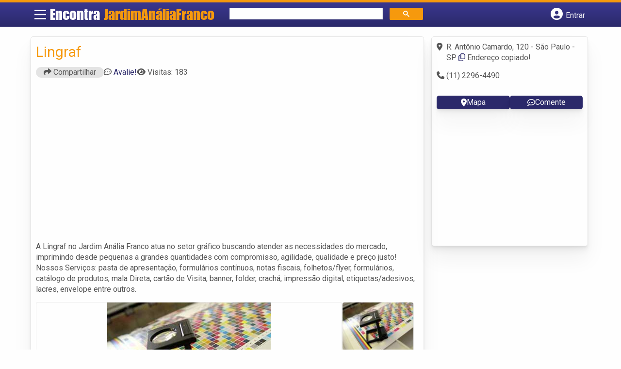

--- FILE ---
content_type: text/html; charset=UTF-8
request_url: https://syndicatedsearch.goog/afs/ads?sjk=E4nwX0j%2FRZC0KGmdt%2F%2BNZw%3D%3D&adsafe=high&psid=6797195449&channel=1147594560&client=pub-5823210502176162&q=Gr%C3%A1ficas%20e%20Copiadoras%20no%20Jardim%20An%C3%A1lia%20Franco&r=m&type=0&oe=UTF-8&ie=UTF-8&fexp=21404%2C17301437%2C17301438%2C17301442%2C17301266%2C72717107%2C17301544&format=n2&ad=n2&nocache=5121768870889376&num=0&output=uds_ads_only&v=3&bsl=8&pac=0&u_his=2&u_tz=0&dt=1768870889390&u_w=1280&u_h=720&biw=1280&bih=720&psw=1280&psh=2596&frm=0&uio=-&cont=banner-busca&drt=0&jsid=csa&jsv=855242569&rurl=https%3A%2F%2Fwww.encontrajardimanaliafranco.com.br%2Fempresas%2Flingraf%2F
body_size: 8376
content:
<!doctype html><html lang="en"> <head>    <meta content="NOINDEX, NOFOLLOW" name="ROBOTS"> <meta content="telephone=no" name="format-detection"> <meta content="origin" name="referrer"> <title>Ads by Google</title>   </head> <body>  <div id="adBlock">    </div>  <script nonce="xxWhs3AcDYbmFRVZUqeFUw">window.AFS_AD_REQUEST_RETURN_TIME_ = Date.now();window.IS_GOOGLE_AFS_IFRAME_ = true;(function(){window.ad_json={"caps":[{"n":"queryId","v":"6dNuabSEOaCjnboPxcSW-A8"}],"bg":{"i":"https://www.google.com/js/bg/T94taNKSSsssP7x0w8bsq1bZfcqIXzBqd7gdxTpBf-w.js","p":"Fcn9n/nWGLfvvjjoBmOdYYoQLcp3IscN0VuBiWV/AEdHSNanAWoSYrc/LpqRd9HmqtEwAD5duSLAfIMUh4sImHMo8OPlB4KYNloCnnxWZmN0+expbUpxCI0eemhTIrkgd5nTDRpg4qlZcSEFNSuDd/2WBPc6cu1H9yWtwggYFvBS/DwQT5LZ49lksVq88E7m+be7H3HsOuov6Rr79mnbzq/dCuw/ET0B58BM1DMqxS3cK3erpuEgE7nLjMHo2+Mhp+VMverYdWBmrQGxc+js0PLU9CIwL2/hzOaIko5xJdvEmp0JWi6+H7mxrosl48bg07K/cyanOzTHTvxG5PUS72eAHhJBTmrJmoCTdeet36DPyX4GwKCdMRF6INsmuafY45wELmtAswEObImk42ILFvwc/D+5pOjcl6RNNUKPixt26AWAqnrE0RcjzZgnDZwnPdC0rhoZVCHZjFpRJeKd++6EBnWkK9n983ZPkD6iZiEw+kIK//oIBQq4/Q8q7Xgdjrx8QhwEoBGZAq/+/QEetFyTW08/fgmY6Q2fWgizE9jIcdb45mymVHgtanX08ujfGWVd202MKGwZ7pxv9sYCmizrY54Yq0rqS2XkhmSUGb82Fg9cS7PaQdqDN33/qpVS/7qrnrDouADeMx3Z3FMNCwHn0mrly4DUGnFNBzqCJSRAZQcI5jdovkncY/mx1K7UjLvTzUqpP5S40HavP1LBGWL3Gdu70v7VteUcjp3n610GRX6yITziHk0KsbKEz9rtu0RIvUTBRC33Th/9LF6ub7vBMKxeF+/YXuWLmly7Ob9HnmavQxR6X8c3E5PAhAfyQi4sGK6HHYzCRQcUA6LjzEYOPxLrftTgodkGPZF3u2fn1DUX312Ax1kX29WXxSqA/6uzGrCS4N1XmIz3ajfLuYRtEySXcromcoiyV7/WbG0Xo6DqV2mxU5H6HAf+SG+FM0EvPH+uFnFUEfPRVFZAUYdRRXZaBhX53mGPAe1KsSSWkDycUgaH7KC+qL1ebijvmG5jm0A8FoCSYiFWjCCtvJlKj7tVo7llJCDQ8tEpIDkM5sS0YL2AABNDzVDIY/vB0UHVrD3rLbQ04v6s4+tsyOUDID7GmA0mjIL9WkcYzStv/4SEIygcphWDNlEE+b/ORbmficlHUilPEYmh8k+msagay9bVNDFZnzmxLKn++Hn93NNE+4tsfVR0Q+8tIloSqszgkXMz4iHK45XjYTMKjzNgqRpJD7gRZSBbptk0C6PtY2VqHxlkOHEonbUMSLHzlsaTLRdJbUEOJDnAy4O4r+gEQrkV+622imvUZ4ReyogG8s4bBV+TmkOa9iBvQkb4mwQzZ/kwf8w6S1139szqoiXhoTG8ne3P2kKnjbPxcpuadlqt+lZiGXTVxydFXiDKZ2tW+SdLTyfBX7IBB8Zpz4mh2r/BynezPBfIxCmBeiga5Kxi6W9R5J94isTtmzWUePTdksnzWSsoeUC6D0Al1ibP5gQcaLRusaeBGt188AS6Q4QrvBngrG2c2fK25f6ZDZu1tdXuaomkSZbN/gBvde4RtL6d34oEot9DDRqYpVJrjL9Jn4/AtBsY321MtQo6J4dzc7QtlSbXUF2pIh1turshnKRaSB6cYIGfaeUQT/JuYwZso8r7eYk9djv5/wZlVJD9sdnKqfdDNJzIsLjgAe5LJfEBAtAyMJ7hHbe+d37+wxgLpEXBdEPb6snAn2qo2Y2zgAF9OnzOz6qczqjsUwst2ppN5mhT02GWz+E9pWm4Z3MyAiRH3ZgY3dil3Yy/u4Ywvgft4vb0OMbFHjYG/[base64]/0h0sKnekh6B58N749Dro3cDBHWWGQ8zShjPFO69RZtsOx3I2Jwe5fkqwdUk90ytzVUWrSPbYA90DoU88PvLcCxV/KIEGT7UJSDtI6oqr3UTZColLDRDblFH9/i32mzlzvs9od32zha9FM07DZbab4MzJyCGBnLQSGVhya2nX2Jhkz4RDqPKHRGVsKvVGRa/L/hkMij3UcNBsVIOVq+BTD7wyavBNfeSKOWUcOoLKR59XrpLLOw0u2DjnEniIRDUf+RXuI9QQ34fRlGHSaU/tlOFDwUtPctanIjyS7mAW3mnfr5ykQ+iRUWhv8xnQ8TtWWw2+wmXhOpttkA/QXumlzwOBZP7r4RolCtF9fIEafLj+wdDPRcltJoOPO3MVkEnDrPmsS1L9iKKgjgs3t6eH5yg2fwPvOJsvvcFj2af5/IyzlJgNVKNAvDb7miW19GY9pUNLun2Rns0Si3csrAAFeUlI+dlfLheRrTgNGfRLlD40r38qLVh0EaVC6pRX34KETRzHBV6Q2o791iM2tSEs7Jl37L5C1Dx5LTXK/fsEDPWfhs6fFe9JXyP0SpVowMpdHdn7mmQMz3dM4JR7qnFIMpkRGgcTC9lw0iXeRIdFNObzXNcBx3/n/2w515rZf5CF0j94F4Cr0odWoFMaujnW+fvFqNbbM0VItCIEJvDdHzgTck46A8gN0YRhlnNotoEO6Z6F/f43V1B/rDcaqp+DBPdbO7wToaByEZXcxlmIsJdfey8ocB1U85/u9N+AgoTX19HsdNeRo6KlP+qzsh+1gYEzeGOQb5bBc5TH9VVUEoFZw9U22C+4w5CsV8O/1hRYVK+FihqrAYJjGhSlfjbl8LUgOSpqpGsnKSupqrYOY6akBxktdFgIhMoOY+fV2u5tNLVJxHPQaXjLpyAddiVyYRyDOHfMbZeTJA3qtPv6TDq0oMZxiGel0iyhcoTt6aKrIpLdKuzwpdhmtMQ0TMO+skAJicCRQbWnVUjen4xBa9RSRhXU0fCYUhK2uD6k8J/+kY0KzfU6h5453ECHC4kYnkthTzsJVp30ih95kAr6CoEPYKyj2uQkyQV397ao8zh/7oJSby+qJSMfJAO3vcWkyTX2sGiru+sAI0RXFS/AdSCFHk9AlH8HqiAUwXSKQCMBzoNBLtvfiRKopHDPqAgsoGAY3lk6/92AoKQ3ffKleT2vEAUlXxMA/O63PKev5u5SIPukqHAkEek8CQhw3wMEmHAGaTCPdPPn/CUf2LNtM1KpmY9SWIQteG9FwynXZXKCOFLGGcTMCREqFNW94uLnYHlkaqA640n+WVLWTdpjwVE0az9VrG8PCtnUudbL+efM4wdDgYcvbaZ/0TM7KDDR8TxtQGM/7uAA4/bv+d7d/iXYrqAhuRFlqTld/BRw6w5nkS7I9a0M3t93bSceUseG3g3uf00HcsSRCjOpqBEsNEK9LNoLzqukYh7IO4R6ZVeTZvx0ktPkMtWQmZ6fOVjTklnjVPmJL8n3mOZaAt273awYLwEaaV8Q0BTaDxWpO90PYph0rHJYUNZSlQ5UJ3UbEQOWy7aDRKvI561/4SEI4RtlGLyLessdMDFyWn2yi4URZliE7U7a9jmEO3di44VrZHDAsInpVGOqLWUzT8rZSQcsDlJ44mr2X1rPTyrL8B8u/MNODEjnsYJzg92fCQ1RvoAR/hfE4hSEeakekNQZZkAaL7UI4yhtoUjvuvEiKADtn7RZtFMcc7MX1Fn9HLs0IxAVipmfHf95MhELkIXf23E/FycMJBkeqjOdsiOllrwwlGnmyPsbO3iTF5DDRqZRmA0o/dpKo3WL05s3WOCyLBeOkOZxK0mDR+QL96GlJOcKs1WuGx2Z3j04QXkspJWZhPcfu3cI/jxrzPTlUvpS8hIxSZEKqlg9emQ6nyywUNsxEUvdxxxFrQdqZ2dv0mWYSJdmRF8L/yw9Gv/vg+45RJa3+SMxYhxKJgNqq4OVLewGlnqbidMKRJZpAYpW5Gid0b4CrYnk1bxXqKaCM1t3i+xfi/J85A4XR7sz4kl5NCGGxfgJLZt0XoAB+3n/1iSC43kCDQb30wF07hyNhoaWL05wV7IFX3w80UMBddgFFtSnSt2PJ4zStiY+fq6VaNA1tRa7lJVkH7/9/DsNS+fjtj95KgKZoMH0/5187WqJRBn6mj/tWbDmD5RIXtUSqZBjIVsbeZtLWxV2shdj19ddmPFmWzhHNIUWp33xDRMoRzQqsLHsB9m/drpeT4wdERqUBzCH4eqBCcCbm/9J9PitOWVOf8MYJCqvuFl5+IZ2Vy55iN/[base64]/1/6FrqXmfWxpqRVOAbQ/9obwX0vclliaxEQhNCZ72aF0sUJ+Nf/QsNuPluDX5u0qg+5WUfNgzP9g2h7RGucawGp9k4aKTbc3oKHs1pYraIlbvRyUAU+vADTdpVRrGyVYuewMnhvBIZAWl7krBymRtuoFxs0vqL/itCWCBIfyelQsISbk5TND2pxlYA3FotQlE8PWwFk76L9MihsHuh4i5aQBF7LAyoMBjtXtHYKP5nfVIvBP5FZ9xUcOZNHo8AznN/afHMyibG67wRnf/8Y9HvhDC8JE/3LWgLSuncGb/pSw+e8vil89grLCXIpwrxOuX8Ab15CV2EPp3PYjrbmw8aW4gZc2KdEsBHb+N044sAeKOv1ro5vbmmsXgF1yGdyuO4c9PqqaYnGgwKm5wSOtOnpU2PhAQHOhaNN2M9DUurSw5sd9VvEy4+52JegcApCCUigAf9QEjDa3t9P0sez/nYIIgExXGh2Qs364RfUkzw8KuAHNeOvnBP2N5i5ehSLuwTpIjSZ5BFo7mqGlmMfocjf/kLK6KPK/SRyjD0E+B1cVZan+7PnUEnlZIUqc6EhjHrj1yLqWsk+SOwnJZ79jrIhII7gwmY4AefrfyHg+LnPtIJvt+ofA9TzaqYjeHyq82WVd5AHQICnjVhRGhMUxKCuZir4yB7yZDn1K/y9kEjukVKPF81IQgKq7TCwNU87OUbsz0L1gaH2JHEp87r0Jqhdj0HQVy0UITsP68Omwm+JEPxT0it/ELsJ2dz5t+7wIN5irXqXQ5GJrehPPxnZyZmnKsAvpMl3Ta7U9a5LUZYf5zuZHwpd7972hCs/xqEUiGrY+L+opFd57Va/cbiTSZqJaPrqDhit1W1GAkKMYXehs43wlls0AwzblMxHieRTWmPgPQYRIagp4q3RbacAzfzYyDDSU43XNU2Zn+mnVO9BVGXvb8FWq/TuNK8VOxTI88cFGeHXD7eYIxrgngrfRZtdpE0lTWV+sE27xC1vjbuQAgRg0HBNsMr3P9csCPLEbtd55FaH2qHvkUC8CKanEG4fjOOwE8kWjSAthWmf0Nz272z3xrvbqR/kkGw2PghdbVmb2izWbqDe+bF4SM7FOHTYDmzvC4retXUmb1wmuwaWh7jfMrNFD/Vjf+vOMPDwhDRMM96j4Z6D0/lB4edVx6Z6a1t1p9EwcJSYMtiNrn9hcfC0+gOUoYXOGB8DqkeAtzYGC5zpcaQYUeBevi2W/RPxXzDWPGYJl5jnrPpYIqLLcW6zLwGwWfb5wVl+N0X+W7j40rOqzTbjI7mKFM9bdw/XX7jQPS69nsxc+g/iH/[base64]/1PlbffwyJDfvXKYbZ4LPgdKlvmly5PhzXt1stvD3UZrEg2Hd1xEWfHYvRXR0nXgvQEHGy+5Nh6bnhQzflQiek+iioYAFY/xh8x0pN+3fUL7n2gKfclFcNh7UJi21GMOOGXOhj/NVyU7G2N02Bv75ReGkmR7GUIEMBzZ77Xp4gCtCLPc6A8///44XvdUU2BmTuwPmbWxGXrDWVLIydLnZ3AOm+X3iAJL00FpK5RuXIuZRqcPKzoSw9OSB4WJnmEHzo6meMNSgC3I3ID2G8fG99ZMnswog+dIlj8FpKqIiTAI6B7bo1QtWBAu7ynSmhKODOevrFIsPDRy1zArgEh+IW4mJGB0N/pMvtBQ16Zi4pwVM2h6knVtfOqkx3PzuJVKvILveFV2HQPYyKqlEmcN+3hljpynFaDf6d4aY7Sb4rjtghOUIx9Ry6wKC7Ec8dkFr18hg82/S2CJxKT4osJKLLQALyD3/8bdkDUN+CtHnfkc9w7jveY1Oaq/9K2bif56AIFKLpH4kjwaH4/D+l/z25YycTfsECvDwzRrgxyGfWSwh6KWrCI7dSvW1fr6LBN4tdqDg2uixav+qO/ywnaGXw7ImIdSupMBFcHE5eO8HaOU9dGgXYfc0UMQKWm6CuiYgIUhqOAIQwCTtX+TexgdryzY3xD4JMo7o5o89nKA/hW3NJf3Z9EP1E5ODvYU3pBNWvrb5mi2Voe+pmtNsAz/MwVtrHjp3EX5AWAXT6mkClukVQmDqf802+LHxHJQ5vHwbif3u2calPrgd8K06nWNEQdztEWiDrloSOLWDY/gA6osz1kTmO+/Or9z0n6RWwzG86t6BTg8UdhTDWWNxsbw3RMhfo1r2l8dIUbqYxthCPD7ZBkAgZfy7N+Cgez/so1X2pypDpDbXNFPu50hyzOwZ1+pTG+NjQ3bhadJd6Hcb6zELlmdrjQRUcyMC+4pl0Vx+m8/2ZFVZWSQlHodVP0ckLmWc5/JNRnIj3i501F1uPqwMwbjkdpg8tVT1NkQv2FB7BHDz/7xfPOCX6cokXtKk64dfpuWfVb1UwWBJJmopARmrJ1dfNEXTWltbga2LAknXyxykRBZ93xkzyrgk/YNbQuFb0N5kUjepIoxw6MM3oVFaYTxrUkYJq9E3pzbBaY92SwyzxYBr96tltQsybQUFkSuNB4kBl/CdYbUMSbuxiHr51PpIChtle4cwFu833FkcGTqqbNXt1jFtWfrMjcwt1NgITf/[base64]/v5Iblk5181CLCMLOB9BTzRN/E/XAvu+PHiYHdSRY3vqsGJhJDZ2BTNQSMOY5J2gEXsjRKAPXyFbPkD5fhiCiEk/4k9XLbES6WCaPVxct3e6kGoF8SLVFWMyGxAlqCCMXyNAPHgFJzW8OGNNNxsJiXQSzhYYyx9BQ3kH6jyNsvy09z/1xdHzQNd8gvxI4rKwhST7Y1HEpbVl0jc3jWTDOEHC0jl6XTo2D3AlLLdZwYI5ctmpXTgcyTe5FSrVCZZ7zO8cXmW83wOXnu/FKLwgXZyOh71L0H3ILo06jBX7gD19zX7Bi03G87EC527LvkT5DFLDhxito6MPsxHnUJktcFOQ6aAkxSpfQpLroD7ZkhcxjVB/[base64]/dbBqAIxGErAGdirKReT64HZwdGW64wgfau1bCt8HuVbGosViSSDR4+A8kz4rwt/edr1vDvd+1b+YF9DR0WrW6kjafaV+MAjMHqTBZCkY3axXP9verDDHJvcXotq6sz7xYFfQkSEYpBbaUwUlz7ihWsLPr9glnC/IuTqJpyD8mirPpDkbzhLfIDRmo+IQUnB91jIkhbhhcgmOlWtyAHSS51rPZJvl6+/h9U98LisTd1slDr8Ru30ses9ZFLBumhXJkmbH2kZgenYovQdl5JCIyDR+/Yvz+Rk0Ah/D1Gdi6sHquVxXESmCFauQuqCt/GBWxjEgjG8YQvkE5EnO6vcjutMOiPkr2YP7GAai3bcY+vo0zcUI07OzHAplWE+jC+XV89Yk3tNsY/415GWSbPfr1iR4IszSbSNPhCMT8KsJrBrgsAk4fJZm2/EsyYmrR+tlfaTRbm9ViLT9jwICMwqNTafL4LKD+L8A9n+ppFIZ+tjq7kNG4VfQZq8S6d3j8fgfvPrbbMSkJdNPl8LFwQNDg137KowCM1FvB5qKiUmA9dvZWTdF4WMMEsD9KiJAM3rE25sVtHwPx+QiqvTZmPsbz/aaKBcYv628ukGiMd3JxZmpW/jeX+kslGjrJV9brigQoa3ejTu/O/[base64]/xbQxJlV/chG6O+RZ3VYEiYroHvQ7y1bXEQfbRubp5AiBB4hiokpQh8AIjDcrAzo0hEJi+IeIysnvXj6gCr7TK9QKHLKVqvZJ8ZYSK36ebkMUseFsekbLjn83X/urfz2DY2cQfLho7vZtC1Bhnyr5GLL8kQTE72AZEjbjGbIp+gXYqibzyLWBYwQTZYZCowJMVzjP1RYTE5qk7dwbJa2OdV5q9WnnPFk05XjMgXs2U/Y5eggE+19veSsk6ZhQt/mSszPH8kjAwJ3CplhM4nDMn9xaVqkzH2/qgfP+yfIKKMhImeOeoASVRBdSSDKQ3XXuu/vpmiVxQBk8O0fG+61Nln3gY99jYpChDYau/5TIGSsbi7FnvwEICHD8Ru2yUwnJhUd8CvqLyPTv5393mU1IGYPFpFx6t5q0XUM21cO8iqYkAzctB8owNrqf+1Ei3xWwXm4Ke/VuIjf4Uktm1/UIEQR3CZZScBGXatNGCby1zZD9wSfc689lUyhgiT1rg6nKrE03NKEgeozDs4I8mUFySGJIcGLRJjVByrEiEngssDMqfvroe+gUlyPPXKJhDT1koSZwaYTUaZbx9CtwetO2/EZ26nkTnlkgPx5Qp+GjFY0kSdbiw4ccbpVAUbDYXv5WkwISKMSlngfxHs6C3pTHiMwhb17Uexnw3xygBGWAY/v921Rrl+AEuzdPM92pA+tFU8JYabcdgDhNBPJuFl10eg/5Aim+SHIeFlbmkqcRzjAacrzp4DlbYGE1qAP1tWhYs/Z0As0n+8vCTKmoJ22R5yBgGuDtgnB/5O4W2YVrso+M5KxwDfjLFzB3fy9/AigdzUHOdqzWWr0PQVGmlhY0Y5eNTFydvryW2TWBV63PiihYvwBoqvDLKoWkx8Gbz0rlgwsf3Khf5ht+093wN7Bjvkp+Iyee/UuPjkQbjwfnMA49ncYufFo8IEzgsWeeN+b+1LFOMUwEm9Flv7+KPEgtqiCfkxAtiWjTY3b2XBlmlzQVeOkZNBKgJ5+Q2GCRHaIS6dHoiJ3fGU+M9oVaLLbIV5WKGDE7oxbu/mj0h+Bu3snguo7YWMadwJd49icmlLKL3f00J/5NFm4imxNbmibo4xsRGzYWWoLaDGvXVeXEIVs/9gVSLlAKt058OPyRUpK10GhfzEy11GgEBZXiIsinCaufg1d98F+gECOSBa07O7PP/x2/L2+TkMF+yu9i/KmR7bKoszFDQ5V2qmV8N2a1iyZhb6ivs/tfkVFeTGTnOW0AyyCk8wlqw+LGkd7pXnF86baMBA\u003d\u003d"},"gd":{"ff":{"fd":"swap","eiell":true,"pcsbs":"44","pcsbp":"8","esb":true},"cd":{"pid":"pub-5823210502176162","eawp":"partner-pub-5823210502176162","qi":"6dNuabSEOaCjnboPxcSW-A8"},"pc":{},"dc":{"d":true}}};})();</script> <script src="/adsense/search/ads.js?pac=0" type="text/javascript" nonce="xxWhs3AcDYbmFRVZUqeFUw"></script>  </body> </html>